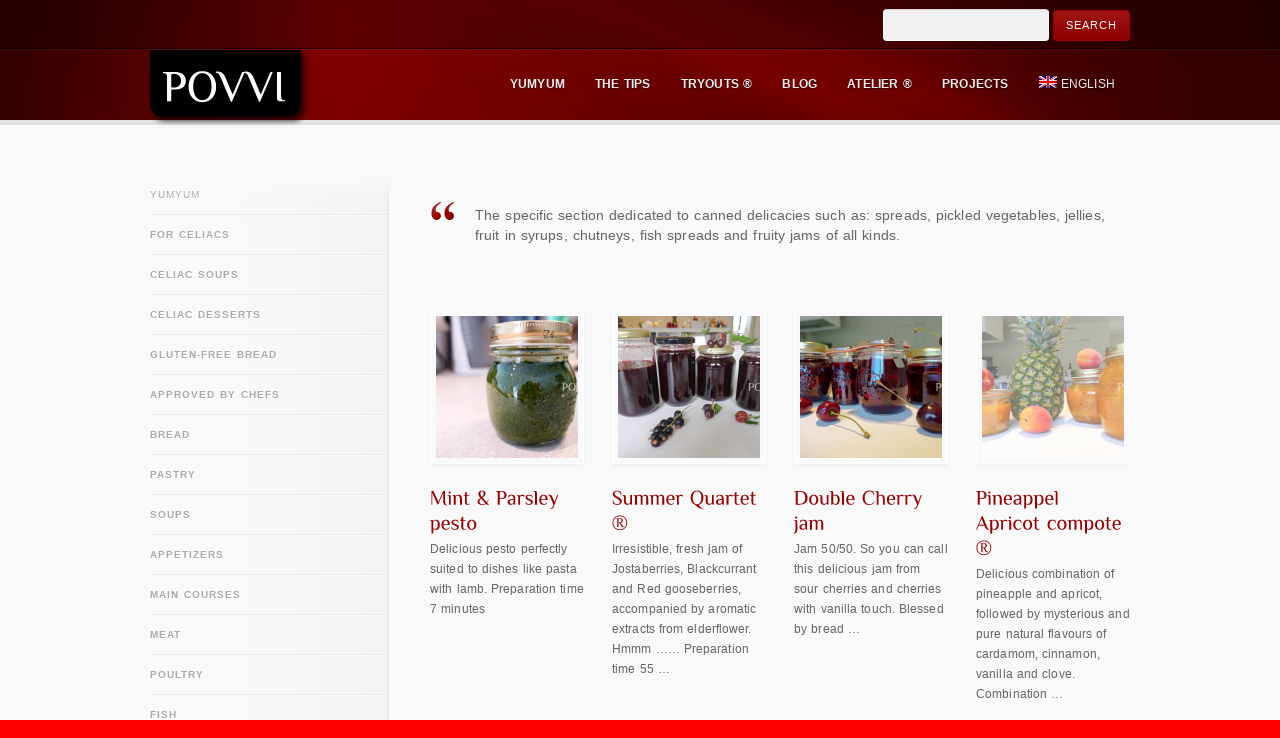

--- FILE ---
content_type: text/html; charset=UTF-8
request_url: https://povvi.com/en/recipes/pickled-canned-spreads/page/3/
body_size: 9094
content:
<!DOCTYPE html>
<!--[if lt IE 7]>  <html class="ie ie6 lte9 lte8 lte7" lang="en-US"> <![endif]-->
<!--[if IE 7]>     <html class="ie ie7 lte9 lte8 lte7" lang="en-US"> <![endif]-->
<!--[if IE 8]>     <html class="ie ie8 lte9 lte8" lang="en-US"> <![endif]-->
<!--[if IE 9]>     <html class="ie ie9 lte9" lang="en-US"> <![endif]-->
<!--[if gt IE 9]>  <html> <![endif]-->
<!--[if !IE]><!--> <html lang="en-US"> <!--<![endif]-->
<head>
<meta charset="UTF-8" />
<title>povvi | Page 3</title>

<link rel="stylesheet" href="https://povvi.com/wp-content/plugins/sitepress-multilingual-cms/res/css/language-selector.css?v=3.1.5" type="text/css" media="all" />
<link rel="profile" href="https://gmpg.org/xfn/11" />
<link rel="pingback" href="https://povvi.com/xmlrpc.php" />
<link rel="stylesheet" href="https://povvi.com/wp-content/themes/persuasion/shortcodes.css" type="text/css" media="screen" />
<link rel="stylesheet" href="https://povvi.com/wp-content/themes/persuasion/style.css" type="text/css" media="screen" />
<link rel="stylesheet" href="https://povvi.com/wp-content/themes/persuasion/styles/red_soft_lights.css" type="text/css" media="screen" />
	
<!--[if IE 6]> <link rel="stylesheet" type="text/css" href="https://povvi.com/wp-content/themes/persuasion/styles/_ie/ie6.css"> <![endif]-->
<!--[if IE 7]> <link rel="stylesheet" type="text/css" href="https://povvi.com/wp-content/themes/persuasion/styles/_ie/ie7.css"> <![endif]-->
<!--[if IE 8]> <link rel="stylesheet" type="text/css" href="https://povvi.com/wp-content/themes/persuasion/styles/_ie/ie8.css"> <![endif]-->
<link rel="shortcut icon" href="https://povvi.com/wp-content/uploads/2012/10/favicon.ico" />
<style type="text/css">
.comment-text {
   color: #666;
}

</style>

<script type="text/javascript">
/* <![CDATA[ */
	var imageResize = "timthumb",
	    resizeDisabled = "",
	    assetsUri = "https://povvi.com/wp-content/themes/persuasion/images/assets",
        imageNonce = "7e14e178e9",
	    disableSlidemenu = "false",
	    prettyphotoTheme = "pp_default",
	    imagePadding = "12",
	    responsiveSite = "false";
	document.write('<style type="text/css">.noscript{visibility: hidden;}.ie .noscript{visibility: collapse;}.noscript_dn{display: none;}h1,h2,h3,#main h4,#intro h4,.logo a,#header+#intro .intro_title,#header+#intro .teaser,#slider_module+#intro h3,#sidebar .widgettitle,#outro,#outro a,#footer .widgettitle,.toggle a,.toggle_accordion a,#content .teaser{opacity: 0;-ms-filter:"progid:DXImageTransform.Microsoft.Alpha(Opacity=0)";}</style>');
/* ]]> */
</script>
<link rel='dns-prefetch' href='//s.w.org' />
<link rel="alternate" type="application/rss+xml" title="POVVI &raquo; Feed" href="https://povvi.com/en/feed/" />
<link rel="alternate" type="application/rss+xml" title="POVVI &raquo; Comments Feed" href="https://povvi.com/en/comments/feed/" />
<link rel="alternate" type="application/rss+xml" title="POVVI &raquo; Pickled, Canned &#038; Spreads  Comments Feed" href="https://povvi.com/en/recipes/pickled-canned-spreads/feed/" />
		<script type="text/javascript">
			window._wpemojiSettings = {"baseUrl":"https:\/\/s.w.org\/images\/core\/emoji\/11\/72x72\/","ext":".png","svgUrl":"https:\/\/s.w.org\/images\/core\/emoji\/11\/svg\/","svgExt":".svg","source":{"concatemoji":"https:\/\/povvi.com\/wp-includes\/js\/wp-emoji-release.min.js?ver=4.9.18"}};
			!function(e,a,t){var n,r,o,i=a.createElement("canvas"),p=i.getContext&&i.getContext("2d");function s(e,t){var a=String.fromCharCode;p.clearRect(0,0,i.width,i.height),p.fillText(a.apply(this,e),0,0);e=i.toDataURL();return p.clearRect(0,0,i.width,i.height),p.fillText(a.apply(this,t),0,0),e===i.toDataURL()}function c(e){var t=a.createElement("script");t.src=e,t.defer=t.type="text/javascript",a.getElementsByTagName("head")[0].appendChild(t)}for(o=Array("flag","emoji"),t.supports={everything:!0,everythingExceptFlag:!0},r=0;r<o.length;r++)t.supports[o[r]]=function(e){if(!p||!p.fillText)return!1;switch(p.textBaseline="top",p.font="600 32px Arial",e){case"flag":return s([55356,56826,55356,56819],[55356,56826,8203,55356,56819])?!1:!s([55356,57332,56128,56423,56128,56418,56128,56421,56128,56430,56128,56423,56128,56447],[55356,57332,8203,56128,56423,8203,56128,56418,8203,56128,56421,8203,56128,56430,8203,56128,56423,8203,56128,56447]);case"emoji":return!s([55358,56760,9792,65039],[55358,56760,8203,9792,65039])}return!1}(o[r]),t.supports.everything=t.supports.everything&&t.supports[o[r]],"flag"!==o[r]&&(t.supports.everythingExceptFlag=t.supports.everythingExceptFlag&&t.supports[o[r]]);t.supports.everythingExceptFlag=t.supports.everythingExceptFlag&&!t.supports.flag,t.DOMReady=!1,t.readyCallback=function(){t.DOMReady=!0},t.supports.everything||(n=function(){t.readyCallback()},a.addEventListener?(a.addEventListener("DOMContentLoaded",n,!1),e.addEventListener("load",n,!1)):(e.attachEvent("onload",n),a.attachEvent("onreadystatechange",function(){"complete"===a.readyState&&t.readyCallback()})),(n=t.source||{}).concatemoji?c(n.concatemoji):n.wpemoji&&n.twemoji&&(c(n.twemoji),c(n.wpemoji)))}(window,document,window._wpemojiSettings);
		</script>
		<style type="text/css">
img.wp-smiley,
img.emoji {
	display: inline !important;
	border: none !important;
	box-shadow: none !important;
	height: 1em !important;
	width: 1em !important;
	margin: 0 .07em !important;
	vertical-align: -0.1em !important;
	background: none !important;
	padding: 0 !important;
}
</style>
<link rel='stylesheet' id='mysite_prettyphoto-css'  href='https://povvi.com/wp-content/themes/persuasion/lib/scripts/prettyphoto/css/prettyPhoto.css?ver=2.1' type='text/css' media='screen' />
<link rel='stylesheet' id='ivory-search-styles-css'  href='https://povvi.com/wp-content/plugins/add-search-to-menu/public/css/ivory-search.min.css?ver=4.5.10' type='text/css' media='all' />
<script type='text/javascript' src='https://povvi.com/wp-includes/js/jquery/jquery.js?ver=1.12.4'></script>
<script type='text/javascript' src='https://povvi.com/wp-includes/js/jquery/jquery-migrate.min.js?ver=1.4.1'></script>
<script type='text/javascript' src='https://povvi.com/wp-content/themes/persuasion/lib/scripts/scrollable.min.js?ver=2.1'></script>
<script type='text/javascript' src='https://povvi.com/wp-content/themes/persuasion/lib/scripts/custom.js?ver=2.1'></script>
<script type='text/javascript' src='https://povvi.com/wp-content/themes/persuasion/lib/scripts/cufon-yui.js?ver=2.1'></script>
<script type='text/javascript' src='https://povvi.com/wp-content/themes/persuasion/lib/scripts/fonts/philosopher_EE.js?ver=2.1'></script>
<script type='text/javascript' src='https://povvi.com/wp-content/plugins/sitepress-multilingual-cms/res/js/jquery.cookie.js?ver=3.1.5'></script>
<script type='text/javascript'>
/* <![CDATA[ */
var wpml_browser_redirect_params = {"pageLanguage":"en","languageUrls":{"nl_NL":"https:\/\/povvi.com\/recepten\/ingelegd-in-blik-smeerbaar\/","nl":"https:\/\/povvi.com\/recepten\/ingelegd-in-blik-smeerbaar\/","NL":"https:\/\/povvi.com\/recepten\/ingelegd-in-blik-smeerbaar\/","en_US":"https:\/\/povvi.com\/en\/recipes\/pickled-canned-spreads\/","en":"https:\/\/povvi.com\/en\/recipes\/pickled-canned-spreads\/","US":"https:\/\/povvi.com\/en\/recipes\/pickled-canned-spreads\/","sk_SK":"https:\/\/povvi.com\/sk\/recepty\/zavarane-nakladane-natierky\/","sk":"https:\/\/povvi.com\/sk\/recepty\/zavarane-nakladane-natierky\/","SK":"https:\/\/povvi.com\/sk\/recepty\/zavarane-nakladane-natierky\/"},"cookie":{"name":"_icl_visitor_lang_js","domain":"povvi.com","path":"\/","expiration":24}};
/* ]]> */
</script>
<script type='text/javascript' src='https://povvi.com/wp-content/plugins/sitepress-multilingual-cms/res/js/browser-redirect.js?ver=3.1.5'></script>
<link rel='https://api.w.org/' href='https://povvi.com/wp-json/' />
<link rel="EditURI" type="application/rsd+xml" title="RSD" href="https://povvi.com/xmlrpc.php?rsd" />
<link rel="wlwmanifest" type="application/wlwmanifest+xml" href="https://povvi.com/wp-includes/wlwmanifest.xml" /> 
<meta name="generator" content="WordPress 4.9.18" />
<link rel='shortlink' href='https://povvi.com/?p=30223' />
<link rel="alternate" type="application/json+oembed" href="https://povvi.com/wp-json/oembed/1.0/embed?url=https%3A%2F%2Fpovvi.com%2Fen%2Frecipes%2Fpickled-canned-spreads%2F" />
<link rel="alternate" type="text/xml+oembed" href="https://povvi.com/wp-json/oembed/1.0/embed?url=https%3A%2F%2Fpovvi.com%2Fen%2Frecipes%2Fpickled-canned-spreads%2F&#038;format=xml" />

	
	<link rel="stylesheet" type="text/css" media="print" href="https://povvi.com/wp-content/plugins/bunnys-print-css/print.css" />

<meta name="generator" content="WPML ver:3.1.5 stt:1,39,10;0" />

<style type="text/css">																																																																																																																									
</style><link rel="canonical" href="https://povvi.com/en/recipes/pickled-canned-spreads/page/3/" /><script type="text/javascript">

  var _gaq = _gaq || [];
  _gaq.push(['_setAccount', 'UA-29572900-1']);
  _gaq.push(['_trackPageview']);

  (function() {
    var ga = document.createElement('script'); ga.type = 'text/javascript'; ga.async = true;
    ga.src = ('https:' == document.location.protocol ? 'https://ssl' : 'http://www') + '.google-analytics.com/ga.js';
    var s = document.getElementsByTagName('script')[0]; s.parentNode.insertBefore(ga, s);
  })();

</script></head>

<body class="has_header_text feature_tour full_width">
<div class="multibg"><div class="multibg"></div></div>
<div id="body_inner">
	
<div id="header_extras"><div id="header_extras_inner"><div class="header_text"><form role="search" method="get" id="searchform" class="searchform" action="https://povvi.com/en/">
				<div>
					<label class="screen-reader-text" for="s">Search for:</label>
					<input type="text" value="" name="s" id="s" />
					<input type="submit" id="searchsubmit" value="Search" />
				</div>
			<input type="hidden" name="id" value="56734" /></form></div></div><!-- #header_extras_inner --></div><!-- #header_extras --><div id="header">
		<div id="header_inner">
			
		<div class="logo"><a rel="home" href="https://povvi.com/en/" class="site_logo"><img src="https://povvi.com/wp-content/uploads/2016/06/povvi_tag.png" alt="POVVI" /></a></div><!-- .logo --><div id="primary_menu"><div class="jqueryslidemenu"><ul id="menu-header-english0" class=""><li id="menu-item-30453" class="menu-item menu-item-type-post_type menu-item-object-page current-menu-ancestor current-menu-parent current_page_parent current_page_ancestor menu-item-has-children"><a href="https://povvi.com/en/recipes/yumyum/"><span><strong>Yumyum</strong></span></a>
<ul class="sub-menu">
	<li id="menu-item-30454" class="menu-item menu-item-type-post_type menu-item-object-page menu-item-has-children"><a href="https://povvi.com/en/recipes/for-celiacs/"><strong>For Celiacs</strong></a>
	<ul class="sub-menu">
		<li id="menu-item-30460" class="menu-item menu-item-type-post_type menu-item-object-page"><a href="https://povvi.com/en/recipes/gluten-free-bread/"><strong>Gluten-free Bread</strong></a></li>
		<li id="menu-item-30456" class="menu-item menu-item-type-post_type menu-item-object-page"><a href="https://povvi.com/en/recipes/celiac-soups/"><strong>Celiac Soups</strong></a></li>
		<li id="menu-item-30458" class="menu-item menu-item-type-post_type menu-item-object-page"><a href="https://povvi.com/en/recipes/celiac-desserts/"><strong>Celiac desserts</strong></a></li>
	</ul>
</li>
	<li id="menu-item-30462" class="menu-item menu-item-type-post_type menu-item-object-page"><a href="https://povvi.com/en/recipes/approved-by-chefs/"><strong>Approved by Chefs</strong></a></li>
	<li id="menu-item-30464" class="menu-item menu-item-type-post_type menu-item-object-page menu-item-has-children"><a href="https://povvi.com/en/recipes/bread/"><strong>Bread</strong></a>
	<ul class="sub-menu">
		<li id="menu-item-30466" class="menu-item menu-item-type-post_type menu-item-object-page"><a href="https://povvi.com/en/recipes/pastry/"><strong>Pastry</strong></a></li>
	</ul>
</li>
	<li id="menu-item-30468" class="menu-item menu-item-type-post_type menu-item-object-page"><a href="https://povvi.com/en/recipes/appetizers/"><strong>Appetizers</strong></a></li>
	<li id="menu-item-30470" class="menu-item menu-item-type-post_type menu-item-object-page"><a href="https://povvi.com/en/recipes/soups/"><strong>Soups</strong></a></li>
	<li id="menu-item-30472" class="menu-item menu-item-type-post_type menu-item-object-page menu-item-has-children"><a href="https://povvi.com/en/recipes/main-courses/"><strong>Main Courses</strong></a>
	<ul class="sub-menu">
		<li id="menu-item-30474" class="menu-item menu-item-type-post_type menu-item-object-page"><a href="https://povvi.com/en/recipes/meat/"><strong>Meat</strong></a></li>
		<li id="menu-item-30476" class="menu-item menu-item-type-post_type menu-item-object-page"><a href="https://povvi.com/en/recipes/poultry/"><strong>Poultry</strong></a></li>
		<li id="menu-item-30478" class="menu-item menu-item-type-post_type menu-item-object-page"><a href="https://povvi.com/en/recipes/fish/"><strong>Fish</strong></a></li>
		<li id="menu-item-30480" class="menu-item menu-item-type-post_type menu-item-object-page"><a href="https://povvi.com/en/recipes/vegetable-dishes/"><strong>Vegetable dishes</strong></a></li>
		<li id="menu-item-30482" class="menu-item menu-item-type-post_type menu-item-object-page"><a href="https://povvi.com/en/recipes/course-salads/"><strong>Course Salads</strong></a></li>
		<li id="menu-item-30484" class="menu-item menu-item-type-post_type menu-item-object-page"><a href="https://povvi.com/en/recipes/italian-pasta/"><strong>Italian Pasta </strong></a></li>
		<li id="menu-item-30486" class="menu-item menu-item-type-post_type menu-item-object-page"><a href="https://povvi.com/en/recipes/sweet-food/"><strong>Sweet food</strong></a></li>
		<li id="menu-item-30488" class="menu-item menu-item-type-post_type menu-item-object-page"><a href="https://povvi.com/en/recipes/quiche/"><strong>Quiche</strong></a></li>
	</ul>
</li>
	<li id="menu-item-30490" class="menu-item menu-item-type-post_type menu-item-object-page"><a href="https://povvi.com/en/recipes/side-dishes/"><strong>Side dishes</strong></a></li>
	<li id="menu-item-30492" class="menu-item menu-item-type-post_type menu-item-object-page menu-item-has-children"><a href="https://povvi.com/en/recipes/desserts/"><strong>Desserts</strong></a>
	<ul class="sub-menu">
		<li id="menu-item-30494" class="menu-item menu-item-type-post_type menu-item-object-page"><a href="https://povvi.com/en/recipes/tarts/"><strong>Tarts</strong></a></li>
		<li id="menu-item-30496" class="menu-item menu-item-type-post_type menu-item-object-page"><a href="https://povvi.com/en/recipes/truffles/"><strong>Truffles</strong></a></li>
		<li id="menu-item-30498" class="menu-item menu-item-type-post_type menu-item-object-page"><a href="https://povvi.com/en/recipes/confectionery/"><strong>Confectionery</strong></a></li>
	</ul>
</li>
	<li id="menu-item-30500" class="menu-item menu-item-type-post_type menu-item-object-page"><a href="https://povvi.com/en/recipes/ice-creams-sherbet/"><strong>Ice Creams &#038; Sherbet</strong></a></li>
	<li id="menu-item-30502" class="menu-item menu-item-type-post_type menu-item-object-page"><a href="https://povvi.com/en/recipes/sauces/"><strong>Sauces</strong></a></li>
	<li id="menu-item-30504" class="menu-item menu-item-type-post_type menu-item-object-page"><a href="https://povvi.com/en/recipes/seasoning-flavors/"><strong>Seasoning &#038; Flavors</strong></a></li>
	<li id="menu-item-30508" class="menu-item menu-item-type-post_type menu-item-object-page"><a href="https://povvi.com/en/recipes/drinks-syrups/"><strong>Drinks, Syrups &#038; More</strong></a></li>
	<li id="menu-item-30510" class="menu-item menu-item-type-post_type menu-item-object-page current-menu-item page_item page-item-30223 current_page_item"><a href="https://povvi.com/en/recipes/pickled-canned-spreads/"><strong>Pickled, Canned &#038; Spreads </strong></a></li>
	<li id="menu-item-30512" class="menu-item menu-item-type-post_type menu-item-object-page menu-item-has-children"><a href="https://povvi.com/en/recipes/basics/"><strong>Basics</strong></a>
	<ul class="sub-menu">
		<li id="menu-item-30514" class="menu-item menu-item-type-post_type menu-item-object-page"><a href="https://povvi.com/en/recipes/the-dough/"><strong>The dough</strong></a></li>
		<li id="menu-item-30516" class="menu-item menu-item-type-post_type menu-item-object-page"><a href="https://povvi.com/en/recipes/creams/"><strong>Creams</strong></a></li>
		<li id="menu-item-30518" class="menu-item menu-item-type-post_type menu-item-object-page"><a href="https://povvi.com/en/recipes/glazings/"><strong>Glazings</strong></a></li>
		<li id="menu-item-38146" class="menu-item menu-item-type-post_type menu-item-object-page"><a href="https://povvi.com/en/recipes/dairy-products/"><strong>Dairy products</strong></a></li>
	</ul>
</li>
	<li id="menu-item-30520" class="menu-item menu-item-type-post_type menu-item-object-page menu-item-has-children"><a href="https://povvi.com/en/recipes/christmas/"><strong>Christmas</strong></a>
	<ul class="sub-menu">
		<li id="menu-item-30522" class="menu-item menu-item-type-post_type menu-item-object-page"><a href="https://povvi.com/en/recipes/christmas-menus/"><strong>Christmas menus</strong></a></li>
		<li id="menu-item-30524" class="menu-item menu-item-type-post_type menu-item-object-page"><a href="https://povvi.com/en/recipes/christmas-desserts/"><strong>Christmas Desserts</strong></a></li>
		<li id="menu-item-34543" class="menu-item menu-item-type-post_type menu-item-object-page"><a href="https://povvi.com/en/recipes/christmas-pastry/"><strong>Christmas pastry</strong></a></li>
	</ul>
</li>
	<li id="menu-item-30526" class="menu-item menu-item-type-post_type menu-item-object-page"><a href="https://povvi.com/en/recipes/taste-belgium/"><strong>The taste of Belgium</strong></a></li>
	<li id="menu-item-30528" class="menu-item menu-item-type-post_type menu-item-object-page"><a href="https://povvi.com/en/recipes/greetings-italy/"><strong>Greetings from Italy</strong></a></li>
	<li id="menu-item-30530" class="menu-item menu-item-type-post_type menu-item-object-page"><a href="https://povvi.com/en/recipes/viva-slovakia/"><strong>Viva Slovakia</strong></a></li>
	<li id="menu-item-30532" class="menu-item menu-item-type-post_type menu-item-object-page"><a href="https://povvi.com/en/recipes/multi-culture/"><strong>Multi-culture</strong></a></li>
	<li id="menu-item-30534" class="menu-item menu-item-type-post_type menu-item-object-page"><a href="https://povvi.com/en/recipes/lasting-delicacies/"><strong>Lasting delicacies</strong></a></li>
	<li id="menu-item-30536" class="menu-item menu-item-type-post_type menu-item-object-page"><a href="https://povvi.com/en/recipes/budget-friendly/"><strong>Budget friendly</strong></a></li>
	<li id="menu-item-30538" class="menu-item menu-item-type-post_type menu-item-object-page"><a href="https://povvi.com/en/recipes/easter/"><strong>Easter</strong></a></li>
	<li id="menu-item-36339" class="menu-item menu-item-type-post_type menu-item-object-page"><a href="https://povvi.com/en/recipes/ancient-kitchen/"><strong>Ancient kitchen</strong></a></li>
</ul>
</li>
<li id="menu-item-30540" class="menu-item menu-item-type-post_type menu-item-object-page"><a href="https://povvi.com/en/the-tips/"><span><strong>The Tips </strong></span></a></li>
<li id="menu-item-30541" class="menu-item menu-item-type-post_type menu-item-object-page"><a href="https://povvi.com/en/tryouts/"><span><strong>Tryouts ® </strong></span></a></li>
<li id="menu-item-30543" class="menu-item menu-item-type-post_type menu-item-object-page"><a href="https://povvi.com/en/blog-en/"><span><strong>Blog</strong></span></a></li>
<li id="menu-item-30544" class="menu-item menu-item-type-post_type menu-item-object-page"><a href="https://povvi.com/en/atelier-creative/"><span><strong>Atelier ®</strong></span></a></li>
<li id="menu-item-30545" class="menu-item menu-item-type-post_type menu-item-object-page"><a href="https://povvi.com/en/projects/"><span><strong>Projects</strong></span></a></li>
<li class="menu-item menu-item-language menu-item-language-current"><a href="#" onclick="return false"><img class="iclflag" src="https://povvi.com/wp-content/plugins/sitepress-multilingual-cms/res/flags/en.png" width="18" height="12" alt="English" title="English" />English</a><ul class="sub-menu submenu-languages"><li class="menu-item menu-item-language menu-item-language-current"><a href="https://povvi.com/recepten/ingelegd-in-blik-smeerbaar/"><img class="iclflag" src="https://povvi.com/wp-content/plugins/sitepress-multilingual-cms/res/flags/nl.png" width="18" height="12" alt="Nederlands" title="Nederlands" />Nederlands</a></li><li class="menu-item menu-item-language menu-item-language-current"><a href="https://povvi.com/sk/recepty/zavarane-nakladane-natierky/"><img class="iclflag" src="https://povvi.com/wp-content/plugins/sitepress-multilingual-cms/res/flags/sk.png" width="18" height="12" alt="Slovenčina" title="Slovenčina" />Slovenčina</a></li></ul></li></ul></div><div class="clearboth"></div></div><!-- #primary_menu --></div><!-- #header_inner -->
	</div><!-- #header -->
	
<div id="content">
		<div id="content_inner">
			
			<div id="main">
				<div id="main_inner">
					

	<div id="post-30223" class="post-30223 page type-page status-publish hentry">

		<div class="entry">
			
						<div class="featured_tabs_container">
				
				<div class="featured_tabs_frame">
					<span class="bg_top"></span>
						<ul class="featured_tabs"><li class="page_item page-item-29786"><a href="https://povvi.com/en/recipes/yumyum/">Yumyum<span></span></a></li>
<li class="page_item page-item-29889"><a href="https://povvi.com/en/recipes/for-celiacs/"><strong>For Celiacs</strong><span></span></a></li>
<li class="page_item page-item-29905"><a href="https://povvi.com/en/recipes/celiac-soups/"><strong>Celiac Soups</strong><span></span></a></li>
<li class="page_item page-item-29913"><a href="https://povvi.com/en/recipes/celiac-desserts/"><strong>Celiac desserts</strong><span></span></a></li>
<li class="page_item page-item-29927"><a href="https://povvi.com/en/recipes/gluten-free-bread/"><strong>Gluten-free Bread</strong><span></span></a></li>
<li class="page_item page-item-29859"><a href="https://povvi.com/en/recipes/approved-by-chefs/"><strong>Approved by Chefs</strong><span></span></a></li>
<li class="page_item page-item-29933"><a href="https://povvi.com/en/recipes/bread/"><strong>Bread</strong><span></span></a></li>
<li class="page_item page-item-29947"><a href="https://povvi.com/en/recipes/pastry/"><strong>Pastry</strong><span></span></a></li>
<li class="page_item page-item-29955"><a href="https://povvi.com/en/recipes/soups/"><strong>Soups</strong><span></span></a></li>
<li class="page_item page-item-29964"><a href="https://povvi.com/en/recipes/appetizers/"><strong>Appetizers</strong><span></span></a></li>
<li class="page_item page-item-29970"><a href="https://povvi.com/en/recipes/main-courses/"><strong>Main Courses</strong><span></span></a></li>
<li class="page_item page-item-29982"><a href="https://povvi.com/en/recipes/meat/"><strong>Meat</strong><span></span></a></li>
<li class="page_item page-item-29988"><a href="https://povvi.com/en/recipes/poultry/"><strong>Poultry</strong><span></span></a></li>
<li class="page_item page-item-30017"><a href="https://povvi.com/en/recipes/fish/"><strong>Fish</strong><span></span></a></li>
<li class="page_item page-item-30077"><a href="https://povvi.com/en/recipes/vegetable-dishes/"><strong>Vegetable dishes</strong><span></span></a></li>
<li class="page_item page-item-30083"><a href="https://povvi.com/en/recipes/course-salads/"><strong>Course Salads</strong><span></span></a></li>
<li class="page_item page-item-30088"><a href="https://povvi.com/en/recipes/italian-pasta/"><strong>Italian Pasta </strong><span></span></a></li>
<li class="page_item page-item-30100"><a href="https://povvi.com/en/recipes/sweet-food/"><strong>Sweet food</strong><span></span></a></li>
<li class="page_item page-item-30144"><a href="https://povvi.com/en/recipes/quiche/"><strong>Quiche</strong><span></span></a></li>
<li class="page_item page-item-30152"><a href="https://povvi.com/en/recipes/side-dishes/"><strong>Side dishes</strong><span></span></a></li>
<li class="page_item page-item-30157"><a href="https://povvi.com/en/recipes/sauces/"><strong>Sauces</strong><span></span></a></li>
<li class="page_item page-item-30165"><a href="https://povvi.com/en/recipes/seasoning-flavors/"><strong>Seasoning &#038; Flavors</strong><span></span></a></li>
<li class="page_item page-item-30170"><a href="https://povvi.com/en/recipes/spices/"><strong>Spices</strong><span></span></a></li>
<li class="page_item page-item-30175"><a href="https://povvi.com/en/recipes/desserts/"><strong>Desserts</strong><span></span></a></li>
<li class="page_item page-item-30181"><a href="https://povvi.com/en/recipes/tarts/"><strong>Tarts</strong><span></span></a></li>
<li class="page_item page-item-30189"><a href="https://povvi.com/en/recipes/truffles/"><strong>Truffles</strong><span></span></a></li>
<li class="page_item page-item-30195"><a href="https://povvi.com/en/recipes/confectionery/"><strong>Confectionery</strong><span></span></a></li>
<li class="page_item page-item-30223 current_page_item"><a href="https://povvi.com/en/recipes/pickled-canned-spreads/"><strong>Pickled, Canned &#038; Spreads </strong><span></span></a></li>
<li class="page_item page-item-30234"><a href="https://povvi.com/en/recipes/drinks-syrups/"><strong>Drinks, Syrups &#038; More</strong><span></span></a></li>
<li class="page_item page-item-30238"><a href="https://povvi.com/en/recipes/ice-creams-sherbet/"><strong>Ice Creams &#038; Sherbet</strong><span></span></a></li>
<li class="page_item page-item-30247"><a href="https://povvi.com/en/recipes/creams/"><strong>Creams</strong><span></span></a></li>
<li class="page_item page-item-30253"><a href="https://povvi.com/en/recipes/basics/"><strong>Basics</strong><span></span></a></li>
<li class="page_item page-item-30258"><a href="https://povvi.com/en/recipes/taste-belgium/"><strong>The taste of Belgium</strong><span></span></a></li>
<li class="page_item page-item-30263"><a href="https://povvi.com/en/recipes/greetings-italy/"><strong>Greetings from Italy</strong><span></span></a></li>
<li class="page_item page-item-30268"><a href="https://povvi.com/en/recipes/viva-slovakia/"><strong>Viva Slovakia</strong><span></span></a></li>
<li class="page_item page-item-30275"><a href="https://povvi.com/en/recipes/the-dough/"><strong>The dough</strong><span></span></a></li>
<li class="page_item page-item-30282"><a href="https://povvi.com/en/recipes/multi-culture/"><strong>Multi-culture</strong><span></span></a></li>
<li class="page_item page-item-30291"><a href="https://povvi.com/en/recipes/lasting-delicacies/"><strong>Lasting delicacies</strong><span></span></a></li>
<li class="page_item page-item-30305"><a href="https://povvi.com/en/recipes/christmas/"><strong>Christmas</strong><span></span></a></li>
<li class="page_item page-item-30314"><a href="https://povvi.com/en/recipes/christmas-menus/"><strong>Christmas menus</strong><span></span></a></li>
<li class="page_item page-item-30323"><a href="https://povvi.com/en/recipes/christmas-desserts/"><strong>Christmas Desserts</strong><span></span></a></li>
<li class="page_item page-item-34531"><a href="https://povvi.com/en/recipes/christmas-pastry/"><strong>Christmas pastry</strong><span></span></a></li>
<li class="page_item page-item-30373"><a href="https://povvi.com/en/recipes/budget-friendly/"><strong>Budget friendly</strong><span></span></a></li>
<li class="page_item page-item-36336"><a href="https://povvi.com/en/recipes/ancient-kitchen/"><strong>Ancient kitchen</strong><span></span></a></li>
<li class="page_item page-item-30379"><a href="https://povvi.com/en/recipes/easter/"><strong>Easter</strong><span></span></a></li>
<li class="page_item page-item-30094"><a href="https://povvi.com/en/recipes/glazings/"><strong>Glazings</strong><span></span></a></li>
<li class="page_item page-item-38143"><a href="https://povvi.com/en/recipes/dairy-products/"><strong>Dairy products</strong><span></span></a></li>
</ul>
					<span class="bg_bottom"></span>
				</div>
				
				<div class="featured_tabs_content">
					<blockquote><p>The specific section dedicated to canned delicacies such as: spreads, pickled vegetables, jellies, fruit in syrups, chutneys, fish spreads and fruity jams of all kinds.</p></blockquote>
<p></br></p>
<div class="post_grid four_column_blog"><div class="one_fourth"><div class="post_grid_module post-43622 post type-post status-publish format-standard has-post-thumbnail hentry category-sauces category-seasoning-flavors"><div class="post_grid_image"><a rel="prettyPhoto" href="https://povvi.com/wp-content/uploads/2016/07/DSC08599.jpg" title="Mint &#038; Parsley pesto" class="blog_sc_image_load" style="background:no-repeat center center;display:block;position:relative;height:154px;width:154px;"><span class="noscript"><img class="hover_fade_js" src="https://povvi.com/wp-content/themes/persuasion/lib/scripts/timthumb/thumb.php?src=https://povvi.com/wp-content/uploads/2016/07/DSC08599.jpg&#038;w=142&#038;h=142&#038;zc=1&#038;q=100" title="Mint &#038; Parsley pesto" alt="DSC08599" width="142" height="142" /></span><div class="mysite_preloader"><img src="https://povvi.com/wp-content/themes/persuasion/images/assets/transparent.gif" style="background-image: url(https://povvi.com/wp-content/themes/persuasion/images/assets/preloader.png);background-position:left center;"></div></a></div><h3 class="post_title"><a href="https://povvi.com/en/mint-parsley-pesto/" title="Mint &#038; Parsley pesto" rel="bookmark">Mint &#038; Parsley pesto</a></h3><div class="post_grid_content"><div class="post_excerpt"><p>Delicious pesto perfectly suited to dishes like pasta with lamb. Preparation time 7 minutes</p>
</div></div><!-- .post_class --></div></div><div class="one_fourth"><div class="post_grid_module post-40376 post type-post status-publish format-standard has-post-thumbnail hentry"><div class="post_grid_image"><a rel="prettyPhoto" href="https://povvi.com/wp-content/uploads/2015/07/DSC05657.jpg" title="Summer Quartet ®" class="blog_sc_image_load" style="background:no-repeat center center;display:block;position:relative;height:154px;width:154px;"><span class="noscript"><img class="hover_fade_js" src="https://povvi.com/wp-content/themes/persuasion/lib/scripts/timthumb/thumb.php?src=https://povvi.com/wp-content/uploads/2015/07/DSC05657.jpg&#038;w=142&#038;h=142&#038;zc=1&#038;q=100" title="Summer Quartet ®" alt="DSC05657" width="142" height="142" /></span><div class="mysite_preloader"><img src="https://povvi.com/wp-content/themes/persuasion/images/assets/transparent.gif" style="background-image: url(https://povvi.com/wp-content/themes/persuasion/images/assets/preloader.png);background-position:left center;"></div></a></div><h3 class="post_title"><a href="https://povvi.com/en/summer-quartet/" title="Summer Quartet ®" rel="bookmark">Summer Quartet ®</a></h3><div class="post_grid_content"><div class="post_excerpt"><p>Irresistible, fresh jam of Jostaberries, Blackcurrant and Red gooseberries, accompanied by aromatic extracts from elderflower. Hmmm &#8230;&#8230; Preparation time 55 &#8230;</p>
</div></div><!-- .post_class --></div></div><div class="one_fourth"><div class="post_grid_module post-40313 post type-post status-publish format-standard has-post-thumbnail hentry category-celiac-desserts"><div class="post_grid_image"><a rel="prettyPhoto" href="https://povvi.com/wp-content/uploads/2015/07/DSC05608.jpg" title="Double Cherry jam" class="blog_sc_image_load" style="background:no-repeat center center;display:block;position:relative;height:154px;width:154px;"><span class="noscript"><img class="hover_fade_js" src="https://povvi.com/wp-content/themes/persuasion/lib/scripts/timthumb/thumb.php?src=https://povvi.com/wp-content/uploads/2015/07/DSC05608.jpg&#038;w=142&#038;h=142&#038;zc=1&#038;q=100" title="Double Cherry jam" alt="DSC05608" width="142" height="142" /></span><div class="mysite_preloader"><img src="https://povvi.com/wp-content/themes/persuasion/images/assets/transparent.gif" style="background-image: url(https://povvi.com/wp-content/themes/persuasion/images/assets/preloader.png);background-position:left center;"></div></a></div><h3 class="post_title"><a href="https://povvi.com/en/double-cherry-jam/" title="Double Cherry jam" rel="bookmark">Double Cherry jam</a></h3><div class="post_grid_content"><div class="post_excerpt"><p>Jam 50/50. So you can call this delicious jam from sour cherries and cherries with vanilla touch. Blessed by bread &#8230;</p>
</div></div><!-- .post_class --></div></div><div class="one_fourth last"><div class="post_grid_module post-40291 post type-post status-publish format-standard has-post-thumbnail hentry category-tryouts"><div class="post_grid_image"><a rel="prettyPhoto" href="https://povvi.com/wp-content/uploads/2015/07/DSC056131.jpg" title="Pineappel Apricot compote ®" class="blog_sc_image_load" style="background:no-repeat center center;display:block;position:relative;height:154px;width:154px;"><span class="noscript"><img class="hover_fade_js" src="https://povvi.com/wp-content/themes/persuasion/lib/scripts/timthumb/thumb.php?src=https://povvi.com/wp-content/uploads/2015/07/DSC056131.jpg&#038;w=142&#038;h=142&#038;zc=1&#038;q=100" title="Pineappel Apricot compote ®" alt="DSC056131" width="142" height="142" /></span><div class="mysite_preloader"><img src="https://povvi.com/wp-content/themes/persuasion/images/assets/transparent.gif" style="background-image: url(https://povvi.com/wp-content/themes/persuasion/images/assets/preloader.png);background-position:left center;"></div></a></div><h3 class="post_title"><a href="https://povvi.com/en/pineappel-apricot-compote/" title="Pineappel Apricot compote ®" rel="bookmark">Pineappel Apricot compote ®</a></h3><div class="post_grid_content"><div class="post_excerpt"><p>Delicious combination of pineapple and apricot, followed by mysterious and pure natural flavours of cardamom, cinnamon, vanilla and clove. Combination &#8230;</p>
</div></div><!-- .post_class --></div></div><div class="clearboth"></div><div class="one_fourth"><div class="post_grid_module post-40024 post type-post status-publish format-standard has-post-thumbnail hentry"><div class="post_grid_image"><a rel="prettyPhoto" href="https://povvi.com/wp-content/uploads/2015/06/DSC05403.jpg" title="Mango &#038; Cherry compote" class="blog_sc_image_load" style="background:no-repeat center center;display:block;position:relative;height:154px;width:154px;"><span class="noscript"><img class="hover_fade_js" src="https://povvi.com/wp-content/themes/persuasion/lib/scripts/timthumb/thumb.php?src=https://povvi.com/wp-content/uploads/2015/06/DSC05403.jpg&#038;w=142&#038;h=142&#038;zc=1&#038;q=100" title="Mango &#038; Cherry compote" alt="DSC05403" width="142" height="142" /></span><div class="mysite_preloader"><img src="https://povvi.com/wp-content/themes/persuasion/images/assets/transparent.gif" style="background-image: url(https://povvi.com/wp-content/themes/persuasion/images/assets/preloader.png);background-position:left center;"></div></a></div><h3 class="post_title"><a href="https://povvi.com/en/mango-cherry-compote/" title="Mango &#038; Cherry compote" rel="bookmark">Mango &#038; Cherry compote</a></h3><div class="post_grid_content"><div class="post_excerpt"><p>Truly original flavour combination of mango and cherries. And along with cinnamon, lemon and vanilla is this compote really irresistible. &#8230;</p>
</div></div><!-- .post_class --></div></div><div class="one_fourth"><div class="post_grid_module post-38424 post type-post status-publish format-standard has-post-thumbnail hentry category-appetizers category-christmas category-dairy-products"><div class="post_grid_image"><a rel="prettyPhoto" href="https://povvi.com/wp-content/uploads/2015/03/DSC03763.jpg" title="Lump Cheese in oil" class="blog_sc_image_load" style="background:no-repeat center center;display:block;position:relative;height:154px;width:154px;"><span class="noscript"><img class="hover_fade_js" src="https://povvi.com/wp-content/themes/persuasion/lib/scripts/timthumb/thumb.php?src=https://povvi.com/wp-content/uploads/2015/03/DSC03763.jpg&#038;w=142&#038;h=142&#038;zc=1&#038;q=100" title="Lump Cheese in oil" alt="DSC03763" width="142" height="142" /></span><div class="mysite_preloader"><img src="https://povvi.com/wp-content/themes/persuasion/images/assets/transparent.gif" style="background-image: url(https://povvi.com/wp-content/themes/persuasion/images/assets/preloader.png);background-position:left center;"></div></a></div><h3 class="post_title"><a href="https://povvi.com/en/lump-cheese-in-oil/" title="Lump Cheese in oil" rel="bookmark">Lump Cheese in oil</a></h3><div class="post_grid_content"><div class="post_excerpt"><p>To marinate the cheese in jar is a perfect way to keep a healthy and pure product full of vitamins &#8230;</p>
</div></div><!-- .post_class --></div></div><div class="one_fourth"><div class="post_grid_module post-35695 post type-post status-publish format-standard has-post-thumbnail hentry category-basics"><div class="post_grid_image"><a rel="prettyPhoto" href="https://povvi.com/wp-content/uploads/2014/12/DSC01699-1.jpg" title="Leek butter" class="blog_sc_image_load" style="background:no-repeat center center;display:block;position:relative;height:154px;width:154px;"><span class="noscript"><img class="hover_fade_js" src="https://povvi.com/wp-content/themes/persuasion/lib/scripts/timthumb/thumb.php?src=https://povvi.com/wp-content/uploads/2014/12/DSC01699-1.jpg&#038;w=142&#038;h=142&#038;zc=1&#038;q=100" title="Leek butter" alt="DSC01699 1" width="142" height="142" /></span><div class="mysite_preloader"><img src="https://povvi.com/wp-content/themes/persuasion/images/assets/transparent.gif" style="background-image: url(https://povvi.com/wp-content/themes/persuasion/images/assets/preloader.png);background-position:left center;"></div></a></div><h3 class="post_title"><a href="https://povvi.com/en/leek-butter/" title="Leek butter" rel="bookmark">Leek butter</a></h3><div class="post_grid_content"><div class="post_excerpt"><p>Such kinds of butters are very popular in Slovakia. We make them literally of everything and they are truly irresistible. &#8230;</p>
</div></div><!-- .post_class --></div></div><div class="one_fourth last"><div class="post_grid_module post-34998 post type-post status-publish format-standard has-post-thumbnail hentry"><div class="post_grid_image"><a rel="prettyPhoto" href="https://povvi.com/wp-content/uploads/2012/08/IMG_2651.jpg" title="Pickled Lecho" class="blog_sc_image_load" style="background:no-repeat center center;display:block;position:relative;height:154px;width:154px;"><span class="noscript"><img class="hover_fade_js" src="https://povvi.com/wp-content/themes/persuasion/lib/scripts/timthumb/thumb.php?src=https://povvi.com/wp-content/uploads/2012/08/IMG_2651.jpg&#038;w=142&#038;h=142&#038;zc=1&#038;q=100" title="Pickled Lecho" alt="IMG 2651" width="142" height="142" /></span><div class="mysite_preloader"><img src="https://povvi.com/wp-content/themes/persuasion/images/assets/transparent.gif" style="background-image: url(https://povvi.com/wp-content/themes/persuasion/images/assets/preloader.png);background-position:left center;"></div></a></div><h3 class="post_title"><a href="https://povvi.com/en/pickled-lecho/" title="Pickled Lecho" rel="bookmark">Pickled Lecho</a></h3><div class="post_grid_content"><div class="post_excerpt"><p>This stock is something typically Slovak true in the summer almost everyone working to the tomatoes and peppers from his &#8230;</p>
</div></div><!-- .post_class --></div></div><div class="clearboth"></div><div class="one_fourth"><div class="post_grid_module post-32357 post type-post status-publish format-standard has-post-thumbnail hentry category-budget-recipes category-celiac-recipes category-lasting-delights category-multi-culture category-yumyum"><div class="post_grid_image"><a rel="prettyPhoto" href="https://povvi.com/wp-content/uploads/2014/07/IMG_1526.jpg" title="Bigarreau jam" class="blog_sc_image_load" style="background:no-repeat center center;display:block;position:relative;height:154px;width:154px;"><span class="noscript"><img class="hover_fade_js" src="https://povvi.com/wp-content/themes/persuasion/lib/scripts/timthumb/thumb.php?src=https://povvi.com/wp-content/uploads/2014/07/IMG_1526.jpg&#038;w=142&#038;h=142&#038;zc=1&#038;q=100" title="Bigarreau jam" alt="IMG 1526" width="142" height="142" /></span><div class="mysite_preloader"><img src="https://povvi.com/wp-content/themes/persuasion/images/assets/transparent.gif" style="background-image: url(https://povvi.com/wp-content/themes/persuasion/images/assets/preloader.png);background-position:left center;"></div></a></div><h3 class="post_title"><a href="https://povvi.com/en/bigarreau-jam/" title="Bigarreau jam" rel="bookmark">Bigarreau jam</a></h3><div class="post_grid_content"><div class="post_excerpt"><p>Recently I saw on an British TV program sandwiches invested with cherry jam, duck breast and lettuce. Motivation was born &#8230;</p>
</div></div><!-- .post_class --></div></div><div class="one_fourth"><div class="post_grid_module post-33422 post type-post status-publish format-standard has-post-thumbnail hentry category-viva-slovakia"><div class="post_grid_image"><a rel="prettyPhoto" href="https://povvi.com/wp-content/uploads/2013/09/IMG_4295.jpg" title="Instant grated apples" class="blog_sc_image_load" style="background:no-repeat center center;display:block;position:relative;height:154px;width:154px;"><span class="noscript"><img class="hover_fade_js" src="https://povvi.com/wp-content/themes/persuasion/lib/scripts/timthumb/thumb.php?src=https://povvi.com/wp-content/uploads/2013/09/IMG_4295.jpg&#038;w=142&#038;h=142&#038;zc=1&#038;q=100" title="Instant grated apples" alt="IMG 4295" width="142" height="142" /></span><div class="mysite_preloader"><img src="https://povvi.com/wp-content/themes/persuasion/images/assets/transparent.gif" style="background-image: url(https://povvi.com/wp-content/themes/persuasion/images/assets/preloader.png);background-position:left center;"></div></a></div><h3 class="post_title"><a href="https://povvi.com/en/instant-grated-apples/" title="Instant grated apples" rel="bookmark">Instant grated apples</a></h3><div class="post_grid_content"><div class="post_excerpt"><p>Super ready-to-eat apples. Preserving and open in case of need. This way you always have apples ready for quick cakes, &#8230;</p>
</div></div><!-- .post_class --></div></div><div class="one_fourth"><div class="post_grid_module post-33741 post type-post status-publish format-standard has-post-thumbnail hentry category-side-dishes category-viva-belgium"><div class="post_grid_image"><a rel="prettyPhoto" href="https://povvi.com/wp-content/uploads/2013/09/IMG_4194-1.jpg" title="Prune compote 4 adults" class="blog_sc_image_load" style="background:no-repeat center center;display:block;position:relative;height:154px;width:154px;"><span class="noscript"><img class="hover_fade_js" src="https://povvi.com/wp-content/themes/persuasion/lib/scripts/timthumb/thumb.php?src=https://povvi.com/wp-content/uploads/2013/09/IMG_4194-1.jpg&#038;w=142&#038;h=142&#038;zc=1&#038;q=100" title="Prune compote 4 adults" alt="IMG 4194 1" width="142" height="142" /></span><div class="mysite_preloader"><img src="https://povvi.com/wp-content/themes/persuasion/images/assets/transparent.gif" style="background-image: url(https://povvi.com/wp-content/themes/persuasion/images/assets/preloader.png);background-position:left center;"></div></a></div><h3 class="post_title"><a href="https://povvi.com/en/prune-compote-adults/" title="Prune compote 4 adults" rel="bookmark">Prune compote 4 adults</a></h3><div class="post_grid_content"><div class="post_excerpt"><p>Another fantastic &#8220;mush&#8221; for adults but not only for them. Alcohol evaporates while cooking, what makes this side dish suitable &#8230;</p>
</div></div><!-- .post_class --></div></div><div class="one_fourth last"><div class="post_grid_module post-33749 post type-post status-publish format-standard has-post-thumbnail hentry"><div class="post_grid_image"><a rel="prettyPhoto" href="https://povvi.com/wp-content/uploads/2014/09/IMG_4177.jpg" title="Apple compote with Calvados" class="blog_sc_image_load" style="background:no-repeat center center;display:block;position:relative;height:154px;width:154px;"><span class="noscript"><img class="hover_fade_js" src="https://povvi.com/wp-content/themes/persuasion/lib/scripts/timthumb/thumb.php?src=https://povvi.com/wp-content/uploads/2014/09/IMG_4177.jpg&#038;w=142&#038;h=142&#038;zc=1&#038;q=100" title="Apple compote with Calvados" alt="IMG 4177" width="142" height="142" /></span><div class="mysite_preloader"><img src="https://povvi.com/wp-content/themes/persuasion/images/assets/transparent.gif" style="background-image: url(https://povvi.com/wp-content/themes/persuasion/images/assets/preloader.png);background-position:left center;"></div></a></div><h3 class="post_title"><a href="https://povvi.com/en/apple-compote-calvados/" title="Apple compote with Calvados" rel="bookmark">Apple compote with Calvados</a></h3><div class="post_grid_content"><div class="post_excerpt"><p>Specialty which is here in Belgium not prepared like in Slovakia &#8211; for young children, but as addition to roast &#8230;</p>
</div></div><!-- .post_class --></div></div><div class="clearboth"></div></div><div class="wp-pagenavi">
<span class="pagenavi-pages">Page 3 of 5</span><a href="https://povvi.com/en/recipes/pickled-canned-spreads/page/2/" >&laquo;</a><a href="https://povvi.com/en/recipes/pickled-canned-spreads/" class="pagenavi-page" title="1">1</a><a href="https://povvi.com/en/recipes/pickled-canned-spreads/page/2/" class="pagenavi-page" title="2">2</a><span class="current">3</span><a href="https://povvi.com/en/recipes/pickled-canned-spreads/page/4/" class="pagenavi-page" title="4">4</a><a href="https://povvi.com/en/recipes/pickled-canned-spreads/page/5/" class="pagenavi-page" title="5">5</a><a href="https://povvi.com/en/recipes/pickled-canned-spreads/page/4/" >&raquo;</a></div>
					
														</div>
				
			</div><!-- .featured_tabs_container -->
			
			<div class="clearboth"></div>
			
						
		</div><!-- .entry -->

	</div><!-- #post-## -->
	

		<div class="clearboth"></div>
	</div><!-- #main_inner -->
</div><!-- #main -->


<div class="clearboth"></div>

	</div><!-- #content_inner -->
</div><!-- #content -->

<div id="footer">
	<div class="multibg">
		<div class="multibg"></div>
	</div>
	<div id="footer_inner">
		<div class="one_fourth"><div id="text-19" class="widget widget_text"><h4 class="widgettitle">Practical</h4>			<div class="textwidget"><ul class="activation_link_list">
<li><a href="https://povvi.com/help/">Help</a></li>
<li><a href="https://povvi.com/help/about/">About Us</a></li>
<li><a href="https://povvi.com/contact-us/">Contact</a></li>
<li><a href="https://povvi.com/privacy-policy/">Privacy Policy</a></li>
</ul>
</div>
		</div></div><div class="one_fourth"><div id="text-20" class="widget widget_text"><h4 class="widgettitle">Private</h4>			<div class="textwidget"><ul class="activation_link_list">
<li><a href="https://povvi.com/klik/">Klik</a></li>
<li>
</li>
</ul>
</div>
		</div></div><div class="one_fourth"></div><div class="one_fourth last"></div><div class="clearboth"></div></div><!-- #footer_inner -->
	</div><!-- #footer -->

<div id="sub_footer"><div id="sub_footer_inner"><div class="copyright_text">Copyright &copy; 2019 <a href="/">The Presidency of Very Visual Information</a>. All Rights Reserved</div></div><!-- #sub_footer_inner --></div><!-- #sub_footer --></div><!-- #body_inner -->

	<script type="text/javascript">
	disable_copy(document.body);
	document.body.onkeypress = disableEnterKey; //this disable Ctrl+A select action for firefox specially
	//chrome + mac
	$(document).keydown(function(event) {
	if(event.which == 17) return false; //chrome ctrl key
	if(event.which == 157) return false; //mac command key
	if(event.ctrlKey) return false; //random
	//event.preventDefault();
	//return false;
	});
	
	</script>
	<script type='text/javascript' src='https://povvi.com/wp-includes/js/comment-reply.min.js?ver=4.9.18'></script>
<script type='text/javascript' src='https://povvi.com/wp-content/themes/persuasion/lib/scripts/prettyphoto/js/jquery.prettyPhoto.js?ver=2.1'></script>
<script type='text/javascript'>
/* <![CDATA[ */
var IvorySearchVars = {"is_analytics_enabled":"1"};
/* ]]> */
</script>
<script type='text/javascript' src='https://povvi.com/wp-content/plugins/add-search-to-menu/public/js/ivory-search.min.js?ver=4.5.10'></script>
<script type='text/javascript' src='https://povvi.com/wp-includes/js/wp-embed.min.js?ver=4.9.18'></script>
<script type='text/javascript'>
/* <![CDATA[ */
var icl_vars = {"current_language":"en","icl_home":"https:\/\/povvi.com\/en\/"};
/* ]]> */
</script>
<script type='text/javascript' src='https://povvi.com/wp-content/plugins/sitepress-multilingual-cms/res/js/sitepress.js?ver=4.9.18'></script>
<script type="text/javascript">/* <![CDATA[ */var ua = jQuery.browser;if( (!ua.msie) || (ua.version.substring(0,1) != '6' && ua.msie) ){Cufon.now();Cufon.replace('h1', { fontFamily: 'philosopher_EE' });Cufon.replace('h2', { fontFamily: 'philosopher_EE' });Cufon.replace('h3', { fontFamily: 'philosopher_EE' });Cufon.replace('#main h4,#intro h4', { fontFamily: 'philosopher_EE' });Cufon.replace('.logo a', { fontFamily: 'philosopher_EE' });Cufon.replace('#header+#intro .intro_title', { fontFamily: 'philosopher_EE' });Cufon.replace('#header+#intro .teaser', { fontFamily: 'philosopher_EE' });Cufon.replace('#slider_module+#intro h3', { fontFamily: 'philosopher_EE' });Cufon.replace('#sidebar .widgettitle', { fontFamily: 'philosopher_EE' });Cufon.replace('#outro,#outro a', { fontFamily: 'philosopher_EE' });Cufon.replace('#footer .widgettitle', { fontFamily: 'philosopher_EE' });Cufon.replace('.toggle a,.toggle_accordion a', { fontFamily: 'philosopher_EE' });Cufon.replace('#content .teaser', { fontFamily: 'philosopher_EE' });if ( ua.msie && ua.version.substring(0,1) == '8' ){jQuery('h1,h2,h3,#main h4,#intro h4,.logo a,#header+#intro .intro_title,#header+#intro .teaser,#slider_module+#intro h3,#sidebar .widgettitle,#outro,#outro a,#footer .widgettitle,.toggle a,.toggle_accordion a,#content .teaser').css('-ms-filter', '').css('filter', '');}else if( ua.msie && ua.version.substring(0,1) >= '9' ){jQuery('h1,h2,h3,#main h4,#intro h4,.logo a,#header+#intro .intro_title,#header+#intro .teaser,#slider_module+#intro h3,#sidebar .widgettitle,#outro,#outro a,#footer .widgettitle,.toggle a,.toggle_accordion a,#content .teaser').css('opacity', '1');}else if(!ua.msie){jQuery('h1,h2,h3,#main h4,#intro h4,.logo a,#header+#intro .intro_title,#header+#intro .teaser,#slider_module+#intro h3,#sidebar .widgettitle,#outro,#outro a,#footer .widgettitle,.toggle a,.toggle_accordion a,#content .teaser').css('opacity', '1');}} /* ]]> */</script><script type="text/javascript">/* <![CDATA[ */jQuery( '#main_inner' ).preloader({ imgSelector: '.blog_index_image_load span img', imgAppend: '.blog_index_image_load' });jQuery( '.one_column_portfolio' ).preloader({ imgSelector: '.portfolio_img_load span img', imgAppend: '.portfolio_img_load' });jQuery( '.two_column_portfolio' ).preloader({ imgSelector: '.portfolio_img_load span img', imgAppend: '.portfolio_img_load' });jQuery( '.three_column_portfolio' ).preloader({ imgSelector: '.portfolio_img_load span img', imgAppend: '.portfolio_img_load' });jQuery( '.four_column_portfolio' ).preloader({ imgSelector: '.portfolio_img_load span img', imgAppend: '.portfolio_img_load' });jQuery( '.portfolio_gallery.large_post_list' ).preloader({ imgSelector: '.portfolio_img_load span img', imgAppend: '.portfolio_img_load' });jQuery( '.portfolio_gallery.medium_post_list' ).preloader({ imgSelector: '.portfolio_img_load span img', imgAppend: '.portfolio_img_load' });jQuery( '.portfolio_gallery.small_post_list' ).preloader({ imgSelector: '.portfolio_img_load span img', imgAppend: '.portfolio_img_load' });jQuery( '#main_inner' ).preloader({ imgSelector: '.portfolio_full_image span img', imgAppend: '.portfolio_full_image' });jQuery( '#main_inner' ).preloader({ imgSelector: '.blog_sc_image_load span img', imgAppend: '.blog_sc_image_load' });jQuery( '#main_inner, #sidebar_inner' ).preloader({ imgSelector: '.fancy_image_load span img', imgAppend: '.fancy_image_load', oneachload: function(image){var imageCaption = jQuery(image).parent().parent().next();if(imageCaption.length>0){imageCaption.remove();jQuery(image).parent().addClass('has_caption_frame');jQuery(image).parent().append(imageCaption);jQuery(image).next().css('display','block');}}});jQuery( '#intro_inner' ).preloader({ imgSelector: '.fancy_image_load span img', imgAppend: '.fancy_image_load', oneachload: function(image){var imageCaption = jQuery(image).parent().parent().next();if(imageCaption.length>0){imageCaption.remove();jQuery(image).parent().addClass('has_caption_frame');jQuery(image).parent().append(imageCaption);jQuery(image).next().css('display','block');}}});function mysite_jcarousel_setup(c) {c.clip.parent().parent().parent().parent().parent().removeClass('noscript');var jcarousel_img_load = c.clip.children().children().find('.post_grid_image .portfolio_img_load');if( jcarousel_img_load.length>1 ) {jcarousel_img_load.each(function(i) {var filename = jQuery(this).attr('href'),videos=['swf','youtube','vimeo','mov'];for(var v in videos){if(filename.match(videos[v])){jQuery(this).css('backgroundImage','url(' +assetsUri+ '/play.png)');}else{jQuery(this).css('backgroundImage','url(' +assetsUri+ '/zoom.png)');}}});}}/* ]]> */</script>
<script defer src="https://static.cloudflareinsights.com/beacon.min.js/vcd15cbe7772f49c399c6a5babf22c1241717689176015" integrity="sha512-ZpsOmlRQV6y907TI0dKBHq9Md29nnaEIPlkf84rnaERnq6zvWvPUqr2ft8M1aS28oN72PdrCzSjY4U6VaAw1EQ==" data-cf-beacon='{"version":"2024.11.0","token":"7075e7c4852343488ca92f8d914dd813","r":1,"server_timing":{"name":{"cfCacheStatus":true,"cfEdge":true,"cfExtPri":true,"cfL4":true,"cfOrigin":true,"cfSpeedBrain":true},"location_startswith":null}}' crossorigin="anonymous"></script>
</body>
</html>